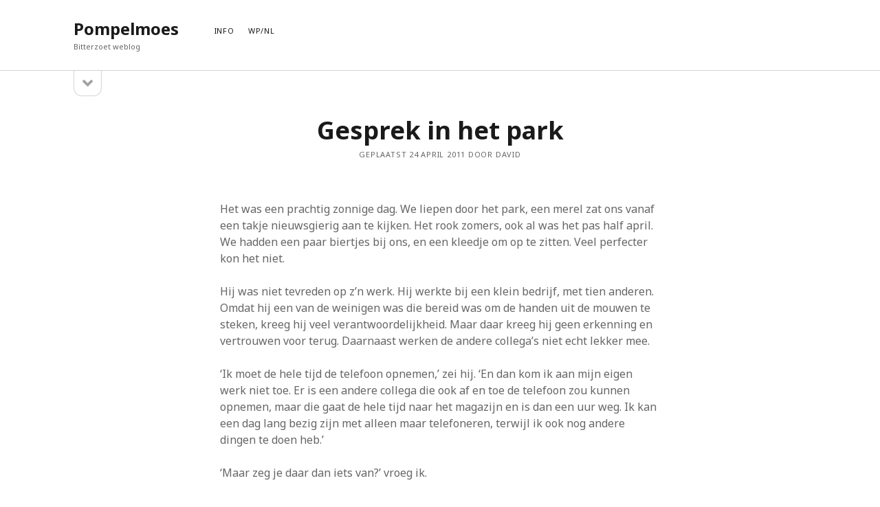

--- FILE ---
content_type: text/html; charset=UTF-8
request_url: https://pompelmoes.nl/gesprek-in-het-park/
body_size: 8572
content:
<!DOCTYPE html>

<html lang="nl-NL">

<head>
	<title>Gesprek in het park &#8211; Pompelmoes</title>
<meta name='robots' content='max-image-preview:large' />
<meta charset="UTF-8" />
<meta name="viewport" content="width=device-width, initial-scale=1" />
<meta name="template" content="Founder 1.48" />
<meta name="generator" content="WordPress 6.9" />
<link rel='dns-prefetch' href='//fonts.googleapis.com' />
<link rel="alternate" type="application/rss+xml" title="Pompelmoes &raquo; feed" href="https://pompelmoes.nl/feed/" />
<link rel="alternate" type="application/rss+xml" title="Pompelmoes &raquo; reacties feed" href="https://pompelmoes.nl/comments/feed/" />
<link rel="alternate" type="application/rss+xml" title="Pompelmoes &raquo; Gesprek in het park reacties feed" href="https://pompelmoes.nl/gesprek-in-het-park/feed/" />
<link rel="alternate" title="oEmbed (JSON)" type="application/json+oembed" href="https://pompelmoes.nl/wp-json/oembed/1.0/embed?url=https%3A%2F%2Fpompelmoes.nl%2Fgesprek-in-het-park%2F" />
<link rel="alternate" title="oEmbed (XML)" type="text/xml+oembed" href="https://pompelmoes.nl/wp-json/oembed/1.0/embed?url=https%3A%2F%2Fpompelmoes.nl%2Fgesprek-in-het-park%2F&#038;format=xml" />
<style id='wp-img-auto-sizes-contain-inline-css' type='text/css'>
img:is([sizes=auto i],[sizes^="auto," i]){contain-intrinsic-size:3000px 1500px}
/*# sourceURL=wp-img-auto-sizes-contain-inline-css */
</style>

<style id='wp-emoji-styles-inline-css' type='text/css'>

	img.wp-smiley, img.emoji {
		display: inline !important;
		border: none !important;
		box-shadow: none !important;
		height: 1em !important;
		width: 1em !important;
		margin: 0 0.07em !important;
		vertical-align: -0.1em !important;
		background: none !important;
		padding: 0 !important;
	}
/*# sourceURL=wp-emoji-styles-inline-css */
</style>
<link rel='stylesheet' id='wp-block-library-css' href='https://pompelmoes.nl/wp-includes/css/dist/block-library/style.min.css?ver=6.9' type='text/css' media='all' />
<style id='global-styles-inline-css' type='text/css'>
:root{--wp--preset--aspect-ratio--square: 1;--wp--preset--aspect-ratio--4-3: 4/3;--wp--preset--aspect-ratio--3-4: 3/4;--wp--preset--aspect-ratio--3-2: 3/2;--wp--preset--aspect-ratio--2-3: 2/3;--wp--preset--aspect-ratio--16-9: 16/9;--wp--preset--aspect-ratio--9-16: 9/16;--wp--preset--color--black: #000000;--wp--preset--color--cyan-bluish-gray: #abb8c3;--wp--preset--color--white: #ffffff;--wp--preset--color--pale-pink: #f78da7;--wp--preset--color--vivid-red: #cf2e2e;--wp--preset--color--luminous-vivid-orange: #ff6900;--wp--preset--color--luminous-vivid-amber: #fcb900;--wp--preset--color--light-green-cyan: #7bdcb5;--wp--preset--color--vivid-green-cyan: #00d084;--wp--preset--color--pale-cyan-blue: #8ed1fc;--wp--preset--color--vivid-cyan-blue: #0693e3;--wp--preset--color--vivid-purple: #9b51e0;--wp--preset--gradient--vivid-cyan-blue-to-vivid-purple: linear-gradient(135deg,rgb(6,147,227) 0%,rgb(155,81,224) 100%);--wp--preset--gradient--light-green-cyan-to-vivid-green-cyan: linear-gradient(135deg,rgb(122,220,180) 0%,rgb(0,208,130) 100%);--wp--preset--gradient--luminous-vivid-amber-to-luminous-vivid-orange: linear-gradient(135deg,rgb(252,185,0) 0%,rgb(255,105,0) 100%);--wp--preset--gradient--luminous-vivid-orange-to-vivid-red: linear-gradient(135deg,rgb(255,105,0) 0%,rgb(207,46,46) 100%);--wp--preset--gradient--very-light-gray-to-cyan-bluish-gray: linear-gradient(135deg,rgb(238,238,238) 0%,rgb(169,184,195) 100%);--wp--preset--gradient--cool-to-warm-spectrum: linear-gradient(135deg,rgb(74,234,220) 0%,rgb(151,120,209) 20%,rgb(207,42,186) 40%,rgb(238,44,130) 60%,rgb(251,105,98) 80%,rgb(254,248,76) 100%);--wp--preset--gradient--blush-light-purple: linear-gradient(135deg,rgb(255,206,236) 0%,rgb(152,150,240) 100%);--wp--preset--gradient--blush-bordeaux: linear-gradient(135deg,rgb(254,205,165) 0%,rgb(254,45,45) 50%,rgb(107,0,62) 100%);--wp--preset--gradient--luminous-dusk: linear-gradient(135deg,rgb(255,203,112) 0%,rgb(199,81,192) 50%,rgb(65,88,208) 100%);--wp--preset--gradient--pale-ocean: linear-gradient(135deg,rgb(255,245,203) 0%,rgb(182,227,212) 50%,rgb(51,167,181) 100%);--wp--preset--gradient--electric-grass: linear-gradient(135deg,rgb(202,248,128) 0%,rgb(113,206,126) 100%);--wp--preset--gradient--midnight: linear-gradient(135deg,rgb(2,3,129) 0%,rgb(40,116,252) 100%);--wp--preset--font-size--small: 11px;--wp--preset--font-size--medium: 20px;--wp--preset--font-size--large: 24px;--wp--preset--font-size--x-large: 42px;--wp--preset--font-size--regular: 16px;--wp--preset--font-size--larger: 36px;--wp--preset--spacing--20: 0.44rem;--wp--preset--spacing--30: 0.67rem;--wp--preset--spacing--40: 1rem;--wp--preset--spacing--50: 1.5rem;--wp--preset--spacing--60: 2.25rem;--wp--preset--spacing--70: 3.38rem;--wp--preset--spacing--80: 5.06rem;--wp--preset--shadow--natural: 6px 6px 9px rgba(0, 0, 0, 0.2);--wp--preset--shadow--deep: 12px 12px 50px rgba(0, 0, 0, 0.4);--wp--preset--shadow--sharp: 6px 6px 0px rgba(0, 0, 0, 0.2);--wp--preset--shadow--outlined: 6px 6px 0px -3px rgb(255, 255, 255), 6px 6px rgb(0, 0, 0);--wp--preset--shadow--crisp: 6px 6px 0px rgb(0, 0, 0);}:where(.is-layout-flex){gap: 0.5em;}:where(.is-layout-grid){gap: 0.5em;}body .is-layout-flex{display: flex;}.is-layout-flex{flex-wrap: wrap;align-items: center;}.is-layout-flex > :is(*, div){margin: 0;}body .is-layout-grid{display: grid;}.is-layout-grid > :is(*, div){margin: 0;}:where(.wp-block-columns.is-layout-flex){gap: 2em;}:where(.wp-block-columns.is-layout-grid){gap: 2em;}:where(.wp-block-post-template.is-layout-flex){gap: 1.25em;}:where(.wp-block-post-template.is-layout-grid){gap: 1.25em;}.has-black-color{color: var(--wp--preset--color--black) !important;}.has-cyan-bluish-gray-color{color: var(--wp--preset--color--cyan-bluish-gray) !important;}.has-white-color{color: var(--wp--preset--color--white) !important;}.has-pale-pink-color{color: var(--wp--preset--color--pale-pink) !important;}.has-vivid-red-color{color: var(--wp--preset--color--vivid-red) !important;}.has-luminous-vivid-orange-color{color: var(--wp--preset--color--luminous-vivid-orange) !important;}.has-luminous-vivid-amber-color{color: var(--wp--preset--color--luminous-vivid-amber) !important;}.has-light-green-cyan-color{color: var(--wp--preset--color--light-green-cyan) !important;}.has-vivid-green-cyan-color{color: var(--wp--preset--color--vivid-green-cyan) !important;}.has-pale-cyan-blue-color{color: var(--wp--preset--color--pale-cyan-blue) !important;}.has-vivid-cyan-blue-color{color: var(--wp--preset--color--vivid-cyan-blue) !important;}.has-vivid-purple-color{color: var(--wp--preset--color--vivid-purple) !important;}.has-black-background-color{background-color: var(--wp--preset--color--black) !important;}.has-cyan-bluish-gray-background-color{background-color: var(--wp--preset--color--cyan-bluish-gray) !important;}.has-white-background-color{background-color: var(--wp--preset--color--white) !important;}.has-pale-pink-background-color{background-color: var(--wp--preset--color--pale-pink) !important;}.has-vivid-red-background-color{background-color: var(--wp--preset--color--vivid-red) !important;}.has-luminous-vivid-orange-background-color{background-color: var(--wp--preset--color--luminous-vivid-orange) !important;}.has-luminous-vivid-amber-background-color{background-color: var(--wp--preset--color--luminous-vivid-amber) !important;}.has-light-green-cyan-background-color{background-color: var(--wp--preset--color--light-green-cyan) !important;}.has-vivid-green-cyan-background-color{background-color: var(--wp--preset--color--vivid-green-cyan) !important;}.has-pale-cyan-blue-background-color{background-color: var(--wp--preset--color--pale-cyan-blue) !important;}.has-vivid-cyan-blue-background-color{background-color: var(--wp--preset--color--vivid-cyan-blue) !important;}.has-vivid-purple-background-color{background-color: var(--wp--preset--color--vivid-purple) !important;}.has-black-border-color{border-color: var(--wp--preset--color--black) !important;}.has-cyan-bluish-gray-border-color{border-color: var(--wp--preset--color--cyan-bluish-gray) !important;}.has-white-border-color{border-color: var(--wp--preset--color--white) !important;}.has-pale-pink-border-color{border-color: var(--wp--preset--color--pale-pink) !important;}.has-vivid-red-border-color{border-color: var(--wp--preset--color--vivid-red) !important;}.has-luminous-vivid-orange-border-color{border-color: var(--wp--preset--color--luminous-vivid-orange) !important;}.has-luminous-vivid-amber-border-color{border-color: var(--wp--preset--color--luminous-vivid-amber) !important;}.has-light-green-cyan-border-color{border-color: var(--wp--preset--color--light-green-cyan) !important;}.has-vivid-green-cyan-border-color{border-color: var(--wp--preset--color--vivid-green-cyan) !important;}.has-pale-cyan-blue-border-color{border-color: var(--wp--preset--color--pale-cyan-blue) !important;}.has-vivid-cyan-blue-border-color{border-color: var(--wp--preset--color--vivid-cyan-blue) !important;}.has-vivid-purple-border-color{border-color: var(--wp--preset--color--vivid-purple) !important;}.has-vivid-cyan-blue-to-vivid-purple-gradient-background{background: var(--wp--preset--gradient--vivid-cyan-blue-to-vivid-purple) !important;}.has-light-green-cyan-to-vivid-green-cyan-gradient-background{background: var(--wp--preset--gradient--light-green-cyan-to-vivid-green-cyan) !important;}.has-luminous-vivid-amber-to-luminous-vivid-orange-gradient-background{background: var(--wp--preset--gradient--luminous-vivid-amber-to-luminous-vivid-orange) !important;}.has-luminous-vivid-orange-to-vivid-red-gradient-background{background: var(--wp--preset--gradient--luminous-vivid-orange-to-vivid-red) !important;}.has-very-light-gray-to-cyan-bluish-gray-gradient-background{background: var(--wp--preset--gradient--very-light-gray-to-cyan-bluish-gray) !important;}.has-cool-to-warm-spectrum-gradient-background{background: var(--wp--preset--gradient--cool-to-warm-spectrum) !important;}.has-blush-light-purple-gradient-background{background: var(--wp--preset--gradient--blush-light-purple) !important;}.has-blush-bordeaux-gradient-background{background: var(--wp--preset--gradient--blush-bordeaux) !important;}.has-luminous-dusk-gradient-background{background: var(--wp--preset--gradient--luminous-dusk) !important;}.has-pale-ocean-gradient-background{background: var(--wp--preset--gradient--pale-ocean) !important;}.has-electric-grass-gradient-background{background: var(--wp--preset--gradient--electric-grass) !important;}.has-midnight-gradient-background{background: var(--wp--preset--gradient--midnight) !important;}.has-small-font-size{font-size: var(--wp--preset--font-size--small) !important;}.has-medium-font-size{font-size: var(--wp--preset--font-size--medium) !important;}.has-large-font-size{font-size: var(--wp--preset--font-size--large) !important;}.has-x-large-font-size{font-size: var(--wp--preset--font-size--x-large) !important;}
/*# sourceURL=global-styles-inline-css */
</style>

<style id='classic-theme-styles-inline-css' type='text/css'>
/*! This file is auto-generated */
.wp-block-button__link{color:#fff;background-color:#32373c;border-radius:9999px;box-shadow:none;text-decoration:none;padding:calc(.667em + 2px) calc(1.333em + 2px);font-size:1.125em}.wp-block-file__button{background:#32373c;color:#fff;text-decoration:none}
/*# sourceURL=/wp-includes/css/classic-themes.min.css */
</style>
<link rel='stylesheet' id='ct-founder-google-fonts-css' href='//fonts.googleapis.com/css?family=Noto+Sans%3A400%2C700%2C400i&#038;display=swap&#038;subset=latin%2Clatin-ext&#038;ver=6.9' type='text/css' media='all' />
<link rel='stylesheet' id='ct-founder-font-awesome-css' href='https://pompelmoes.nl/wp-content/themes/founder/assets/font-awesome/css/all.min.css?ver=6.9' type='text/css' media='all' />
<link rel='stylesheet' id='ct-founder-style-css' href='https://pompelmoes.nl/wp-content/themes/founder/style.css?ver=6.9' type='text/css' media='all' />
<script type="text/javascript" src="https://pompelmoes.nl/wp-includes/js/jquery/jquery.min.js?ver=3.7.1" id="jquery-core-js"></script>
<script type="text/javascript" src="https://pompelmoes.nl/wp-includes/js/jquery/jquery-migrate.min.js?ver=3.4.1" id="jquery-migrate-js"></script>
<link rel="https://api.w.org/" href="https://pompelmoes.nl/wp-json/" /><link rel="alternate" title="JSON" type="application/json" href="https://pompelmoes.nl/wp-json/wp/v2/posts/779" /><link rel="EditURI" type="application/rsd+xml" title="RSD" href="https://pompelmoes.nl/xmlrpc.php?rsd" />
<link rel="canonical" href="https://pompelmoes.nl/gesprek-in-het-park/" />
<link rel='shortlink' href='https://pompelmoes.nl/?p=779' />
<script>
  (function(i,s,o,g,r,a,m){i['GoogleAnalyticsObject']=r;i[r]=i[r]||function(){
  (i[r].q=i[r].q||[]).push(arguments)},i[r].l=1*new Date();a=s.createElement(o),
  m=s.getElementsByTagName(o)[0];a.async=1;a.src=g;m.parentNode.insertBefore(a,m)
  })(window,document,'script','//www.google-analytics.com/analytics.js','ga');

  ga('create', 'UA-45178797-4', 'pompelmoes.nl');
  ga('send', 'pageview');

</script><style type="text/css">.recentcomments a{display:inline !important;padding:0 !important;margin:0 !important;}</style></head>

<body id="founder" class="wp-singular post-template-default single single-post postid-779 single-format-standard wp-theme-founder singular singular-post singular-post-779">
		<a class="skip-content" href="#main">Skip to content &rarr;</a>
	<div id="overflow-container" class="overflow-container">
		<div id="max-width" class="max-width">
						<header class="site-header" id="site-header" role="banner">
				<div id="title-container" class="title-container">
					<div id='site-title' class='site-title'><a href='https://pompelmoes.nl'>Pompelmoes</a></div>					<p class="tagline">Bitterzoet weblog</p>				</div>
				<button id="toggle-navigation" class="toggle-navigation" name="toggle-navigation" aria-expanded="false">
					<span class="screen-reader-text">open menu</span>
					<i class="fas fa-bars" title="primary menu icon" aria-hidden="true"></i>
				</button>
				<div id="menu-primary-container" class="menu-primary-container">
					<div id="menu-primary" class="menu-container menu-primary" role="navigation">
	<div class="menu-unset"><ul><li class="page_item page-item-384"><a href="https://pompelmoes.nl/info/">Info</a></li><li class="page_item page-item-579"><a href="https://pompelmoes.nl/wordpress-in-het-nederlands/">WP/NL</a></li></ul></div></div>
														</div>
			</header>
							<aside class="sidebar sidebar-primary" id="sidebar-primary" role="complementary">
		<h1 class="screen-reader-text">Sidebar</h1>
		<button id="toggle-sidebar" class="toggle-sidebar" name="toggle-sidebar" aria-expanded="false">
			<span class="screen-reader-text">open sidebar</span>
			<i class="fas fa-angle-down" title="sidebar icon" aria-hidden="true"></i>
		</button>
		<div id="sidebar-primary-content" class="sidebar-primary-content">
			<div id="sidebar-primary-widgets" class="sidebar-primary-widgets active-2">
				<section id="recent-comments-2" class="widget widget_recent_comments"><h2 class="widget-title">Recente reacties</h2><ul id="recentcomments"><li class="recentcomments"><span class="comment-author-link"><a href="http://www.dieselolie24.nl/" class="url" rel="ugc external nofollow">Dwane</a></span> op <a href="https://pompelmoes.nl/maktoem/#comment-19351">Maktoem</a></li><li class="recentcomments"><span class="comment-author-link">Thijs</span> op <a href="https://pompelmoes.nl/vergeten-geld/#comment-33">Vergeten geld</a></li><li class="recentcomments"><span class="comment-author-link"><a href="http://pompelmoes.nl" class="url" rel="ugc">David</a></span> op <a href="https://pompelmoes.nl/info/#comment-3">Info</a></li><li class="recentcomments"><span class="comment-author-link">willem feltkamp</span> op <a href="https://pompelmoes.nl/info/#comment-2">Info</a></li><li class="recentcomments"><span class="comment-author-link"><a href="http://pompelmoes.nl" class="url" rel="ugc">David</a></span> op <a href="https://pompelmoes.nl/problemen-bij-een-woningcorporatie/#comment-110">Problemen bij een woningcorporatie</a></li></ul></section><section id="archives-2" class="widget widget_archive"><h2 class="widget-title">Archieven</h2>		<label class="screen-reader-text" for="archives-dropdown-2">Archieven</label>
		<select id="archives-dropdown-2" name="archive-dropdown">
			
			<option value="">Maand selecteren</option>
				<option value='https://pompelmoes.nl/2017/07/'> juli 2017 &nbsp;(1)</option>
	<option value='https://pompelmoes.nl/2017/01/'> januari 2017 &nbsp;(1)</option>
	<option value='https://pompelmoes.nl/2016/12/'> december 2016 &nbsp;(1)</option>
	<option value='https://pompelmoes.nl/2016/04/'> april 2016 &nbsp;(1)</option>
	<option value='https://pompelmoes.nl/2015/05/'> mei 2015 &nbsp;(2)</option>
	<option value='https://pompelmoes.nl/2013/04/'> april 2013 &nbsp;(1)</option>
	<option value='https://pompelmoes.nl/2013/02/'> februari 2013 &nbsp;(1)</option>
	<option value='https://pompelmoes.nl/2012/12/'> december 2012 &nbsp;(1)</option>
	<option value='https://pompelmoes.nl/2012/11/'> november 2012 &nbsp;(2)</option>
	<option value='https://pompelmoes.nl/2012/10/'> oktober 2012 &nbsp;(7)</option>
	<option value='https://pompelmoes.nl/2012/09/'> september 2012 &nbsp;(1)</option>
	<option value='https://pompelmoes.nl/2012/06/'> juni 2012 &nbsp;(1)</option>
	<option value='https://pompelmoes.nl/2012/05/'> mei 2012 &nbsp;(1)</option>
	<option value='https://pompelmoes.nl/2012/04/'> april 2012 &nbsp;(1)</option>
	<option value='https://pompelmoes.nl/2012/03/'> maart 2012 &nbsp;(2)</option>
	<option value='https://pompelmoes.nl/2012/02/'> februari 2012 &nbsp;(3)</option>
	<option value='https://pompelmoes.nl/2012/01/'> januari 2012 &nbsp;(2)</option>
	<option value='https://pompelmoes.nl/2011/12/'> december 2011 &nbsp;(1)</option>
	<option value='https://pompelmoes.nl/2011/05/'> mei 2011 &nbsp;(1)</option>
	<option value='https://pompelmoes.nl/2011/04/'> april 2011 &nbsp;(1)</option>
	<option value='https://pompelmoes.nl/2010/12/'> december 2010 &nbsp;(2)</option>
	<option value='https://pompelmoes.nl/2010/10/'> oktober 2010 &nbsp;(4)</option>
	<option value='https://pompelmoes.nl/2010/09/'> september 2010 &nbsp;(2)</option>
	<option value='https://pompelmoes.nl/2010/06/'> juni 2010 &nbsp;(1)</option>
	<option value='https://pompelmoes.nl/2010/04/'> april 2010 &nbsp;(2)</option>
	<option value='https://pompelmoes.nl/2010/03/'> maart 2010 &nbsp;(1)</option>
	<option value='https://pompelmoes.nl/2010/02/'> februari 2010 &nbsp;(1)</option>
	<option value='https://pompelmoes.nl/2010/01/'> januari 2010 &nbsp;(1)</option>
	<option value='https://pompelmoes.nl/2009/12/'> december 2009 &nbsp;(1)</option>
	<option value='https://pompelmoes.nl/2009/08/'> augustus 2009 &nbsp;(1)</option>
	<option value='https://pompelmoes.nl/2009/07/'> juli 2009 &nbsp;(1)</option>
	<option value='https://pompelmoes.nl/2009/03/'> maart 2009 &nbsp;(1)</option>
	<option value='https://pompelmoes.nl/2009/02/'> februari 2009 &nbsp;(2)</option>
	<option value='https://pompelmoes.nl/2009/01/'> januari 2009 &nbsp;(1)</option>
	<option value='https://pompelmoes.nl/2008/12/'> december 2008 &nbsp;(4)</option>
	<option value='https://pompelmoes.nl/2008/11/'> november 2008 &nbsp;(19)</option>
	<option value='https://pompelmoes.nl/2008/09/'> september 2008 &nbsp;(5)</option>
	<option value='https://pompelmoes.nl/2008/08/'> augustus 2008 &nbsp;(5)</option>
	<option value='https://pompelmoes.nl/2008/06/'> juni 2008 &nbsp;(2)</option>
	<option value='https://pompelmoes.nl/2008/04/'> april 2008 &nbsp;(6)</option>
	<option value='https://pompelmoes.nl/2008/03/'> maart 2008 &nbsp;(1)</option>
	<option value='https://pompelmoes.nl/2007/12/'> december 2007 &nbsp;(1)</option>
	<option value='https://pompelmoes.nl/2007/09/'> september 2007 &nbsp;(1)</option>
	<option value='https://pompelmoes.nl/2007/07/'> juli 2007 &nbsp;(2)</option>
	<option value='https://pompelmoes.nl/2007/05/'> mei 2007 &nbsp;(3)</option>
	<option value='https://pompelmoes.nl/2007/04/'> april 2007 &nbsp;(2)</option>
	<option value='https://pompelmoes.nl/2007/03/'> maart 2007 &nbsp;(1)</option>
	<option value='https://pompelmoes.nl/2007/02/'> februari 2007 &nbsp;(4)</option>
	<option value='https://pompelmoes.nl/2007/01/'> januari 2007 &nbsp;(7)</option>
	<option value='https://pompelmoes.nl/2006/12/'> december 2006 &nbsp;(1)</option>
	<option value='https://pompelmoes.nl/2006/10/'> oktober 2006 &nbsp;(4)</option>
	<option value='https://pompelmoes.nl/2006/09/'> september 2006 &nbsp;(2)</option>
	<option value='https://pompelmoes.nl/2006/08/'> augustus 2006 &nbsp;(1)</option>
	<option value='https://pompelmoes.nl/2006/07/'> juli 2006 &nbsp;(4)</option>
	<option value='https://pompelmoes.nl/2006/06/'> juni 2006 &nbsp;(2)</option>
	<option value='https://pompelmoes.nl/2006/05/'> mei 2006 &nbsp;(2)</option>
	<option value='https://pompelmoes.nl/2006/04/'> april 2006 &nbsp;(3)</option>
	<option value='https://pompelmoes.nl/2006/03/'> maart 2006 &nbsp;(1)</option>
	<option value='https://pompelmoes.nl/2006/02/'> februari 2006 &nbsp;(3)</option>
	<option value='https://pompelmoes.nl/2006/01/'> januari 2006 &nbsp;(10)</option>
	<option value='https://pompelmoes.nl/2005/12/'> december 2005 &nbsp;(2)</option>
	<option value='https://pompelmoes.nl/2005/11/'> november 2005 &nbsp;(5)</option>
	<option value='https://pompelmoes.nl/2005/06/'> juni 2005 &nbsp;(3)</option>
	<option value='https://pompelmoes.nl/2005/05/'> mei 2005 &nbsp;(12)</option>
	<option value='https://pompelmoes.nl/2005/04/'> april 2005 &nbsp;(6)</option>
	<option value='https://pompelmoes.nl/2005/03/'> maart 2005 &nbsp;(12)</option>
	<option value='https://pompelmoes.nl/2004/12/'> december 2004 &nbsp;(1)</option>
	<option value='https://pompelmoes.nl/2004/11/'> november 2004 &nbsp;(5)</option>
	<option value='https://pompelmoes.nl/2004/10/'> oktober 2004 &nbsp;(5)</option>
	<option value='https://pompelmoes.nl/2004/09/'> september 2004 &nbsp;(1)</option>

		</select>

			<script type="text/javascript">
/* <![CDATA[ */

( ( dropdownId ) => {
	const dropdown = document.getElementById( dropdownId );
	function onSelectChange() {
		setTimeout( () => {
			if ( 'escape' === dropdown.dataset.lastkey ) {
				return;
			}
			if ( dropdown.value ) {
				document.location.href = dropdown.value;
			}
		}, 250 );
	}
	function onKeyUp( event ) {
		if ( 'Escape' === event.key ) {
			dropdown.dataset.lastkey = 'escape';
		} else {
			delete dropdown.dataset.lastkey;
		}
	}
	function onClick() {
		delete dropdown.dataset.lastkey;
	}
	dropdown.addEventListener( 'keyup', onKeyUp );
	dropdown.addEventListener( 'click', onClick );
	dropdown.addEventListener( 'change', onSelectChange );
})( "archives-dropdown-2" );

//# sourceURL=WP_Widget_Archives%3A%3Awidget
/* ]]> */
</script>
</section>			</div>
		</div>
	</aside>

						<section id="main" class="main" role="main">
				
<div id="loop-container" class="loop-container">
	<div class="post-779 post type-post status-publish format-standard hentry category-de-wereld category-somber entry">
		<article>
		<div class='post-header'>
			<h1 class='post-title'>Gesprek in het park</h1>
			
<div class="post-meta">
	<p>
		Geplaatst 24 april 2011 door David	</p>
</div>		</div>
				<div class="post-content">
						<p>Het was een prachtig zonnige dag. We liepen door het park, een merel zat ons vanaf een takje nieuwsgierig aan te kijken. Het rook zomers, ook al was het pas half april. We hadden een paar biertjes bij ons, en een kleedje om op te zitten. Veel perfecter kon het niet.</p>
<p>Hij was niet tevreden op z&#8217;n werk. Hij werkte bij een klein bedrijf, met tien anderen. Omdat hij een van de weinigen was die bereid was om de handen uit de mouwen te steken, kreeg hij veel verantwoordelijkheid. Maar daar kreeg hij geen erkenning en vertrouwen voor terug. Daarnaast werken de andere collega&#8217;s niet echt lekker mee.</p>
<p>&#8216;Ik moet de hele tijd de telefoon opnemen,&#8217; zei hij. &#8216;En dan kom ik aan mijn eigen werk niet toe. Er is een andere collega die ook af en toe de telefoon zou kunnen opnemen, maar die gaat de hele tijd naar het magazijn en is dan een uur weg. Ik kan een dag lang bezig zijn met alleen maar telefoneren, terwijl ik ook nog andere dingen te doen heb.&#8217;</p>
<p>&#8216;Maar zeg je daar dan iets van?&#8217; vroeg ik.</p>
<p>&#8216;Nee, want dan zegt hij dat hij ook vaak genoeg de telefoon aanneemt. En dan laat hij doorschemeren dat hij vindt dat ik juist degene ben die minder hard werkt dan hij.&#8217;</p>
<p>Een kraai liep om ons heen, en at de chipjes op die wat mensen hadden achtergelaten. Hij hield ons argwanend in de gaten, met z&#8217;n zwarte kraaloogjes. Het was een mooie vogel, met een stralend zwart verendek. En groot!</p>
<p>&#8216;Dat is slim van hem,&#8217; zei ik. &#8216;Maar nog knapper is, dat hij het voor elkaar krijgt dat jij je er iets van aantrekt. Waarom lukt dat?&#8217;</p>
<p>Hij keek even voor zich uit, toen keek hij naar mij. &#8216;Kennelijk vind ik het toch belangrijk wat hij van me vindt.&#8217;</p>
<p>Tsja. Al dat indirecte gedoe op de werkvloer, en erbuiten. Al dat geroddel, al die gedachten over elkaar. Wat een terreur. En wat een verademing als er iemand is die daar niet aan doet. Die gewoon zegt wat &#8216;ie denkt. Als een oase in een woestenij van meningen over collega&#8217;s, en meningen over meningen, en allianties tussen deze en gene.</p>
<p>&#8216;Ik zal het er een keer met hem over hebben.&#8217;</p>
					</div>
		<div class="post-after">
						<p class="post-categories"><span>Gepubliceerd in </span><a href="https://pompelmoes.nl/category/de-wereld/" title="Zie alle berichten in de wereld">de wereld</a> <a href="https://pompelmoes.nl/category/somber/" title="Zie alle berichten in somber">somber</a></p>						<nav class="further-reading">
	<div class="previous">
		<span>Vorige bericht</span>
		<a href="https://pompelmoes.nl/koffie-kopen-in-de-pc/">Koffie kopen in de PC</a>
	</div>
	<div class="next">
		<span>Volgende bericht</span>
		<a href="https://pompelmoes.nl/onverstoorbaar/">Onverstoorbaar</a>
	</div>
</nav>		</div>
	</article>
	
	<section id="comments" class="comments">
		<div class="comments-number">
			<h2>
				Reacties			</h2>
		</div>
		<ol class="comment-list">
					</ol>
					<div id="respond" class="comment-respond">
		<h3 id="reply-title" class="comment-reply-title">Geef een reactie <small><a rel="nofollow" id="cancel-comment-reply-link" href="/gesprek-in-het-park/#respond" style="display:none;">Reactie annuleren</a></small></h3><form action="https://pompelmoes.nl/wp-comments-post.php" method="post" id="commentform" class="comment-form"><p class="comment-notes"><span id="email-notes">Je e-mailadres wordt niet gepubliceerd.</span> <span class="required-field-message">Vereiste velden zijn gemarkeerd met <span class="required">*</span></span></p><p class="comment-form-comment">
	            <label for="comment">Reactie</label>
	            <textarea required id="comment" name="comment" cols="45" rows="8" aria-required="true"></textarea>
	        </p><p class="comment-form-author">
	            <label for="author">Naam*</label>
	            <input id="author" name="author" type="text" value="" size="30" aria-required='true' />
	        </p>
<p class="comment-form-email">
	            <label for="email">E-mail*</label>
	            <input id="email" name="email" type="email" value="" size="30" aria-required='true' />
	        </p>
<p class="comment-form-url">
	            <label for="url">Website</label>
	            <input id="url" name="url" type="url" value="" size="30" />
	            </p>
<p class="form-submit"><input name="submit" type="submit" id="submit" class="submit" value="Reactie plaatsen" /> <input type='hidden' name='comment_post_ID' value='779' id='comment_post_ID' />
<input type='hidden' name='comment_parent' id='comment_parent' value='0' />
</p><p style="display: none;"><input type="hidden" id="akismet_comment_nonce" name="akismet_comment_nonce" value="e0eff46179" /></p><p style="display: none !important;" class="akismet-fields-container" data-prefix="ak_"><label>&#916;<textarea name="ak_hp_textarea" cols="45" rows="8" maxlength="100"></textarea></label><input type="hidden" id="ak_js_1" name="ak_js" value="58"/><script>document.getElementById( "ak_js_1" ).setAttribute( "value", ( new Date() ).getTime() );</script></p></form>	</div><!-- #respond -->
	<p class="akismet_comment_form_privacy_notice">Deze site gebruikt Akismet om spam te verminderen. <a href="https://akismet.com/privacy/" target="_blank" rel="nofollow noopener">Bekijk hoe je reactie gegevens worden verwerkt</a>.</p>	</section>
	</div></div>

</section><!-- .main -->

<footer id="site-footer" class="site-footer" role="contentinfo">
		<span>
        <a href="https://www.competethemes.com/founder/">Founder WordPress Theme</a> by Compete Themes.    </span>
</footer>
</div>
</div><!-- .overflow-container -->


<script type="speculationrules">
{"prefetch":[{"source":"document","where":{"and":[{"href_matches":"/*"},{"not":{"href_matches":["/wp-*.php","/wp-admin/*","/wp-content/uploads/*","/wp-content/*","/wp-content/plugins/*","/wp-content/themes/founder/*","/*\\?(.+)"]}},{"not":{"selector_matches":"a[rel~=\"nofollow\"]"}},{"not":{"selector_matches":".no-prefetch, .no-prefetch a"}}]},"eagerness":"conservative"}]}
</script>
<script type="text/javascript" id="ct-founder-js-js-extra">
/* <![CDATA[ */
var ct_founder_objectL10n = {"openMenu":"open menu","closeMenu":"close menu","openSidebar":"open sidebar","closeSidebar":"close sidebar"};
//# sourceURL=ct-founder-js-js-extra
/* ]]> */
</script>
<script type="text/javascript" src="https://pompelmoes.nl/wp-content/themes/founder/js/build/production.min.js?ver=6.9" id="ct-founder-js-js"></script>
<script type="text/javascript" src="https://pompelmoes.nl/wp-includes/js/comment-reply.min.js?ver=6.9" id="comment-reply-js" async="async" data-wp-strategy="async" fetchpriority="low"></script>
<script defer type="text/javascript" src="https://pompelmoes.nl/wp-content/plugins/akismet/_inc/akismet-frontend.js?ver=1704837122" id="akismet-frontend-js"></script>
<script id="wp-emoji-settings" type="application/json">
{"baseUrl":"https://s.w.org/images/core/emoji/17.0.2/72x72/","ext":".png","svgUrl":"https://s.w.org/images/core/emoji/17.0.2/svg/","svgExt":".svg","source":{"concatemoji":"https://pompelmoes.nl/wp-includes/js/wp-emoji-release.min.js?ver=6.9"}}
</script>
<script type="module">
/* <![CDATA[ */
/*! This file is auto-generated */
const a=JSON.parse(document.getElementById("wp-emoji-settings").textContent),o=(window._wpemojiSettings=a,"wpEmojiSettingsSupports"),s=["flag","emoji"];function i(e){try{var t={supportTests:e,timestamp:(new Date).valueOf()};sessionStorage.setItem(o,JSON.stringify(t))}catch(e){}}function c(e,t,n){e.clearRect(0,0,e.canvas.width,e.canvas.height),e.fillText(t,0,0);t=new Uint32Array(e.getImageData(0,0,e.canvas.width,e.canvas.height).data);e.clearRect(0,0,e.canvas.width,e.canvas.height),e.fillText(n,0,0);const a=new Uint32Array(e.getImageData(0,0,e.canvas.width,e.canvas.height).data);return t.every((e,t)=>e===a[t])}function p(e,t){e.clearRect(0,0,e.canvas.width,e.canvas.height),e.fillText(t,0,0);var n=e.getImageData(16,16,1,1);for(let e=0;e<n.data.length;e++)if(0!==n.data[e])return!1;return!0}function u(e,t,n,a){switch(t){case"flag":return n(e,"\ud83c\udff3\ufe0f\u200d\u26a7\ufe0f","\ud83c\udff3\ufe0f\u200b\u26a7\ufe0f")?!1:!n(e,"\ud83c\udde8\ud83c\uddf6","\ud83c\udde8\u200b\ud83c\uddf6")&&!n(e,"\ud83c\udff4\udb40\udc67\udb40\udc62\udb40\udc65\udb40\udc6e\udb40\udc67\udb40\udc7f","\ud83c\udff4\u200b\udb40\udc67\u200b\udb40\udc62\u200b\udb40\udc65\u200b\udb40\udc6e\u200b\udb40\udc67\u200b\udb40\udc7f");case"emoji":return!a(e,"\ud83e\u1fac8")}return!1}function f(e,t,n,a){let r;const o=(r="undefined"!=typeof WorkerGlobalScope&&self instanceof WorkerGlobalScope?new OffscreenCanvas(300,150):document.createElement("canvas")).getContext("2d",{willReadFrequently:!0}),s=(o.textBaseline="top",o.font="600 32px Arial",{});return e.forEach(e=>{s[e]=t(o,e,n,a)}),s}function r(e){var t=document.createElement("script");t.src=e,t.defer=!0,document.head.appendChild(t)}a.supports={everything:!0,everythingExceptFlag:!0},new Promise(t=>{let n=function(){try{var e=JSON.parse(sessionStorage.getItem(o));if("object"==typeof e&&"number"==typeof e.timestamp&&(new Date).valueOf()<e.timestamp+604800&&"object"==typeof e.supportTests)return e.supportTests}catch(e){}return null}();if(!n){if("undefined"!=typeof Worker&&"undefined"!=typeof OffscreenCanvas&&"undefined"!=typeof URL&&URL.createObjectURL&&"undefined"!=typeof Blob)try{var e="postMessage("+f.toString()+"("+[JSON.stringify(s),u.toString(),c.toString(),p.toString()].join(",")+"));",a=new Blob([e],{type:"text/javascript"});const r=new Worker(URL.createObjectURL(a),{name:"wpTestEmojiSupports"});return void(r.onmessage=e=>{i(n=e.data),r.terminate(),t(n)})}catch(e){}i(n=f(s,u,c,p))}t(n)}).then(e=>{for(const n in e)a.supports[n]=e[n],a.supports.everything=a.supports.everything&&a.supports[n],"flag"!==n&&(a.supports.everythingExceptFlag=a.supports.everythingExceptFlag&&a.supports[n]);var t;a.supports.everythingExceptFlag=a.supports.everythingExceptFlag&&!a.supports.flag,a.supports.everything||((t=a.source||{}).concatemoji?r(t.concatemoji):t.wpemoji&&t.twemoji&&(r(t.twemoji),r(t.wpemoji)))});
//# sourceURL=https://pompelmoes.nl/wp-includes/js/wp-emoji-loader.min.js
/* ]]> */
</script>

</body>
</html>

<!-- Page cached by LiteSpeed Cache 7.7 on 2025-12-19 05:11:11 -->